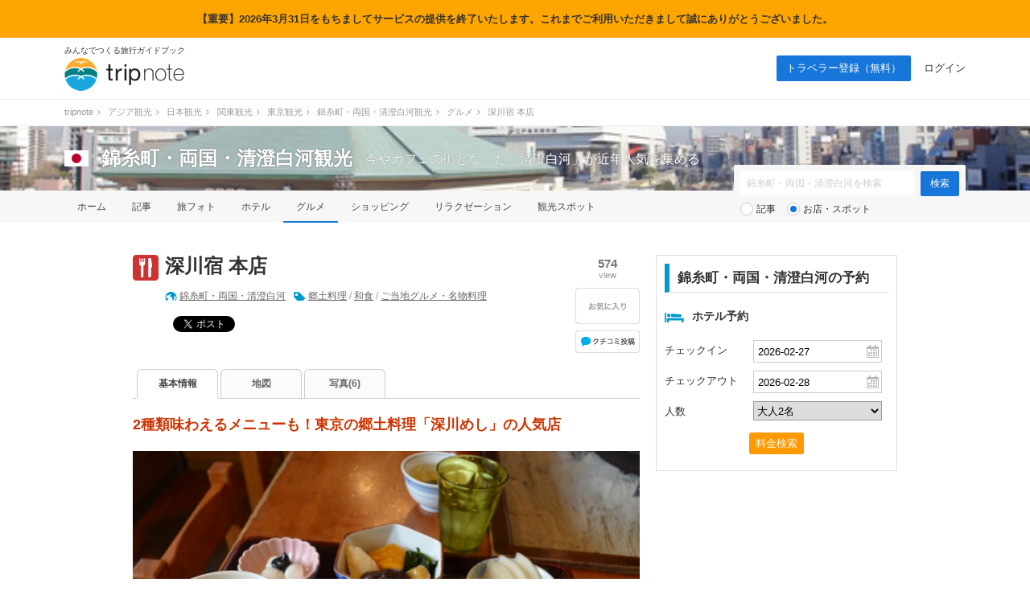

--- FILE ---
content_type: text/html; charset=UTF-8
request_url: https://tripnote.jp/kinshicho-ryogoku/restaurant-fukagawajuku
body_size: 11765
content:
<!DOCTYPE html>
<html lang="ja">
<head prefix="og: http://ogp.me/ns# fb: http://ogp.me/ns/fb# article: http://ogp.me/ns/article#">
<meta charset="utf-8">
<link rel="alternate" media="only screen and (max-width: 640px)" href="https://tripnote.jp/m/kinshicho-ryogoku/restaurant-fukagawajuku">
<title>深川宿 本店 ｜ 錦糸町・両国・清澄白河観光</title>
<link rel="canonical" href="https://tripnote.jp/kinshicho-ryogoku/restaurant-fukagawajuku">
<meta name="description" content="深川宿 本店は2種類味わえるメニューも！東京の郷土料理「深川めし」の人気店。絶品の深川めしを味わえるお店として評判の「深川宿」。深川めしには、あさりとネギを味噌で煮込み汁ごとご飯にかけたものと、あさりの炊き込みご飯の2種類あり、いずれも江戸時代、漁師の町として栄えた深川エリア...">
<meta name="keywords" content="深川宿 本店">
<meta name="viewport" content="width=1200px">
<meta property="og:title" content="深川宿 本店">
<meta property="og:description" content="深川宿 本店は2種類味わえるメニューも！東京の郷土料理「深川めし」の人気店。絶品の深川めしを味わえるお店として評判の「深川宿」。深川めしには、あさりとネギを味噌で煮込み汁ごとご飯にかけたものと、あさり...">
<meta property="og:type" content="article">
<meta property="og:url" content="https://tripnote.jp/kinshicho-ryogoku/restaurant-fukagawajuku">
<meta property="og:locale" content="ja_JP">
<meta property="og:site_name" content="トリップノート">
<meta property="fb:app_id" content="215454848650029">
<meta property="og:image" content="https://d340eiag32bpum.cloudfront.net/img/post/spot/689/68866-KGkRbgsXMcpsdrCQ053M_lrg_re.jpg">
<meta property="og:latitude"  content="35.6806805">
<meta property="og:longitude" content="139.8004892">
<meta name="twitter:card" content="photo">
<meta name="twitter:site" content="@tripnote">
<meta name="twitter:title" content="深川宿 本店">
<meta name="twitter:description" content="深川宿 本店は2種類味わえるメニューも！東京の郷土料理「深川めし」の人気店。絶品の深川めしを味わえるお店として評判の「深川宿」。深川めしには、あさりとネギを味噌で煮込み汁ごとご飯にかけたものと、あさり...">
<meta name="twitter:image" content="http://d340eiag32bpum.cloudfront.net/img/post/spot/689/68866-KGkRbgsXMcpsdrCQ053M_lrg_re.jpg">
<meta name="twitter:url" content="https://tripnote.jp/kinshicho-ryogoku/restaurant-fukagawajuku">
<!--[if lt IE 9]>
<script type="text/javascript" src="//s3-tripnote-jp.s3-ap-northeast-1.amazonaws.com/js/html5shiv.js"></script>
<script type="text/javascript" src="//ie7-js.googlecode.com/svn/version/2.1(beta4)/IE9.js"></script>
<![endif]-->
<link rel="stylesheet" href="//s3-tripnote-jp.s3-ap-northeast-1.amazonaws.com/css/common.css?t=2020120201">
<link rel="stylesheet" href="//s3-tripnote-jp.s3-ap-northeast-1.amazonaws.com/css/icon.css">
<link href="//netdna.bootstrapcdn.com/font-awesome/4.1.0/css/font-awesome.min.css" rel="stylesheet">
<script type="text/javascript" src="//s3-tripnote-jp.s3-ap-northeast-1.amazonaws.com/js/common.js"></script>
<script type="text/javascript" src="//ajax.googleapis.com/ajax/libs/jquery/1.10.2/jquery.min.js"></script>
<script type="text/javascript" src="//s3-tripnote-jp.s3-ap-northeast-1.amazonaws.com/js/common_for_jquery.js"></script>
<script type="text/javascript" src="//s3-tripnote-jp.s3-ap-northeast-1.amazonaws.com/js/imgix/imgix.min.js"></script>
<script>
imgix.config.host = 'tripnote.imgix.net';
imgix.config.useHttps = true;
</script>
<script type="text/javascript" src="//ajax.googleapis.com/ajax/libs/jqueryui/1.10.2/jquery-ui.min.js"></script><link rel="stylesheet" href="//ajax.googleapis.com/ajax/libs/jqueryui/1.10.2/themes/cupertino/jquery-ui.css">
<script type="text/javascript" src="//ajax.googleapis.com/ajax/libs/jqueryui/1/i18n/jquery.ui.datepicker-ja.min.js"></script>
<script type="text/javascript" src="//s3-tripnote-jp.s3-ap-northeast-1.amazonaws.com/js/jquery.datepicker/datepicker_config_for_hotel_search.js"></script>
<script type="text/javascript" src="//s3-tripnote-jp.s3-ap-northeast-1.amazonaws.com/js/jquery.datepicker/datepicker_config_for_jalan_and_booking_hotel_search.js"></script>
<link rel="stylesheet" href="//s3-tripnote-jp.s3-ap-northeast-1.amazonaws.com/js/jquery.datepicker/datepicker_config.css">
<link rel="shortcut icon" href="//d3js6t9w4ak4j.cloudfront.net/img/favicon.ico?v=2020031101"/><script type="text/javascript" src="//s3-tripnote-jp.s3-ap-northeast-1.amazonaws.com/js/jquery.blockUI/jquery.blockUI.js"></script>
<script type="text/javascript" src="//s3-tripnote-jp.s3-ap-northeast-1.amazonaws.com/js/jquery.stickyfill/stickyfill.min.js"></script>
<script type="application/javascript" src="//anymind360.com/js/8177/ats.js"></script><script>

(function(i,s,o,g,r,a,m){i['GoogleAnalyticsObject']=r;i[r]=i[r]||function(){
  (i[r].q=i[r].q||[]).push(arguments)},i[r].l=1*new Date();a=s.createElement(o),
  m=s.getElementsByTagName(o)[0];a.async=1;a.src=g;m.parentNode.insertBefore(a,m)
  })(window,document,'script','//www.google-analytics.com/analytics.js','ga');

  ga('create', 'UA-48895383-1', 'tripnote.jp');
  ga('require', 'displayfeatures');
  ga('require', 'linkid', 'linkid.js');
  ga('set', 'dimension1', 'Visitor');
  ga('set', 'dimension2', 'Spot');
  ga('set', 'dimension3', 'kinshicho-ryogoku');
  ga('set', 'dimension4', 'Pc');
  ga('set', 'dimension6', 'restaurant');
  ga('set', 'dimension7', '121934');
  ga('send', 'pageview');

</script>

<!-- Global site tag (gtag.js) - Google Analytics -->
<script async src="https://www.googletagmanager.com/gtag/js?id=G-2V5GTTT32E"></script>
<script>
  window.dataLayer = window.dataLayer || [];
  function gtag(){dataLayer.push(arguments);}
  gtag('js', new Date());

  // gtag('config', 'G-2V5GTTT32E');
  gtag('config', 'G-2V5GTTT32E', {"spot_type":"restaurant","spot_id":"121934","global_destination_type":"domestic","destination_path":"\/4746\/5476\/5031\/5119\/5139\/52086\/","user_type":"Visitor","page_type":"Spot","action_name":"Spot#index","destination":"kinshicho-ryogoku","device":"Pc"});
</script>

<!-- Google Tag Manager -->
<script>(function(w,d,s,l,i){w[l]=w[l]||[];w[l].push({'gtm.start':
new Date().getTime(),event:'gtm.js'});var f=d.getElementsByTagName(s)[0],
j=d.createElement(s),dl=l!='dataLayer'?'&l='+l:'';j.async=true;j.src=
'https://www.googletagmanager.com/gtm.js?id='+i+dl;f.parentNode.insertBefore(j,f);
})(window,document,'script','dataLayer','GTM-N6M48V6');</script>
<!-- End Google Tag Manager --><!-- auto_ad -->
<script async src="https://pagead2.googlesyndication.com/pagead/js/adsbygoogle.js?client=ca-pub-4562612099712165"
crossorigin="anonymous"></script>
<!-- index is enabled -->
    

    <!-- Offerwall -->
    <script async src="https://securepubads.g.doubleclick.net/tag/js/gpt.js"></script>
    <script>
      googletag.cmd.push(function() {
        window.googletag = window.googletag || {cmd: []};
        // googletag.pubads().setTargeting('page',"no");
        googletag.pubads().setTargeting('page',"no");
        googletag.pubads().setTargeting('fourm_ow',"no");
      });
    </script>
    
<script type="text/javascript">
  window._taboola = window._taboola || [];
  _taboola.push({article:'auto'});
  !function (e, f, u, i) {
    if (!document.getElementById(i)){
      e.async = 1;
      e.src = u;
      e.id = i;
      f.parentNode.insertBefore(e, f);
    }
  }(document.createElement('script'),
  document.getElementsByTagName('script')[0],
  '//cdn.taboola.com/libtrc/tripnotejapan/loader.js',
  'tb_loader_script');
  if(window.performance && typeof window.performance.mark == 'function')
    {window.performance.mark('tbl_ic');}
</script>
        <script async src="https://securepubads.g.doubleclick.net/tag/js/gpt.js"></script>
        <script>
          window.googletag = window.googletag || {cmd: []};
          googletag.cmd.push(function() {
            googletag.defineSlot('/83555300,21723986775/nomadic/tripnote/JP_TRN_pc_all_footeroverlay', [[728, 90], [970, 90], [1, 1]], 'JP_TRN_pc_all_footeroverlay').addService(googletag.pubads());
            googletag.pubads().enableSingleRequest();
            googletag.pubads().collapseEmptyDivs();
            googletag.enableServices();
          });
        </script></head>
<body class="guide-page spot-detail-page">
<div style="background-color:orange;width:100%;text-align:center;padding:15px;font-weight: bold">【重要】2026年3月31日をもちましてサービスの提供を終了いたします。これまでご利用いただきまして誠にありがとうございました。</div>
<!-- Google Tag Manager (noscript) -->
<noscript><iframe src="https://www.googletagmanager.com/ns.html?id=GTM-N6M48V6"
height="0" width="0" style="display:none;visibility:hidden"></iframe></noscript>
<!-- End Google Tag Manager (noscript) -->

<div id="fb-root"></div>
<script>(function(d, s, id) {
  var js, fjs = d.getElementsByTagName(s)[0];
  if (d.getElementById(id)) return;
  js = d.createElement(s); js.id = id;
  js.src = "//connect.facebook.net/ja_JP/sdk.js#xfbml=1&appId=215454848650029&version=v2.3";
  fjs.parentNode.insertBefore(js, fjs);
}(document, 'script', 'facebook-jssdk'));</script>

<div id="newwrapper"><header><div class="logo"><p class="copy">みんなでつくる旅行ガイドブック</p><p><a href="/"><img src="//d3js6t9w4ak4j.cloudfront.net/img/2/pc/logo_tripnote.png"  srcset="//d3js6t9w4ak4j.cloudfront.net/img/2/pc/logo_tripnote@2x.png 2x, //d3js6t9w4ak4j.cloudfront.net/img/2/pc/logo_tripnote.png 1x" width="150" height="41" alt="トリップノート"></a></p></div><nav><ul class="logout"><li class="signup"><a href="/signup">トラベラー登録（無料）</a></li><li><a href="/login">ログイン</a></li></ul></nav></header>

<div class="breadcrumbs"><ol itemscope itemtype="http://schema.org/BreadcrumbList"><li itemprop="itemListElement" itemscope itemtype="http://schema.org/ListItem"><a href="/" itemprop="item"><span itemprop="name">tripnote</span></a><i class="fa fa-angle-right fa-fw"></i><meta itemprop="position" content="1" /></li>
<li itemprop="itemListElement" itemscope itemtype="http://schema.org/ListItem"><a href="/asia" itemprop="item"><span itemprop="name">アジア観光</span></a><i class="fa fa-angle-right fa-fw"></i><meta itemprop="position" content="2" /></li>
<li itemprop="itemListElement" itemscope itemtype="http://schema.org/ListItem"><a href="/japan" itemprop="item"><span itemprop="name">日本観光</span></a><i class="fa fa-angle-right fa-fw"></i><meta itemprop="position" content="3" /></li>
<li itemprop="itemListElement" itemscope itemtype="http://schema.org/ListItem"><a href="/kanto" itemprop="item"><span itemprop="name">関東観光</span></a><i class="fa fa-angle-right fa-fw"></i><meta itemprop="position" content="4" /></li>
<li itemprop="itemListElement" itemscope itemtype="http://schema.org/ListItem"><a href="/tokyo" itemprop="item"><span itemprop="name">東京観光</span></a><i class="fa fa-angle-right fa-fw"></i><meta itemprop="position" content="5" /></li>
<li itemprop="itemListElement" itemscope itemtype="http://schema.org/ListItem"><a href="/kinshicho-ryogoku" itemprop="item"><span itemprop="name">錦糸町・両国・清澄白河観光</span></a><i class="fa fa-angle-right fa-fw"></i><meta itemprop="position" content="6" /></li>
<li itemprop="itemListElement" itemscope itemtype="http://schema.org/ListItem"><a href="/kinshicho-ryogoku/restaurant" itemprop="item"><span itemprop="name">グルメ</span></a><i class="fa fa-angle-right fa-fw"></i><meta itemprop="position" content="7" /></li>
<li itemprop="itemListElement" itemscope itemtype="http://schema.org/ListItem"><span itemprop="name">深川宿 本店</span><meta itemprop="position" content="8" /></li>
</ol>
</div>

<section class="head_nav mb40"><div class="cover_alpha"><img src="//d3js6t9w4ak4j.cloudfront.net/img/destination/cover/destination-cover-630x160-kinshicho-ryogoku.jpg"  class="cover" alt="錦糸町・両国・清澄白河"></div><div class="container"><div class="headline"><a href="/japan"><img src="//d3js6t9w4ak4j.cloudfront.net/img/destination/area/japan.png"  width="30" height="20" alt=""></a><dl><dt><a href="/kinshicho-ryogoku">錦糸町・両国・清澄白河観光</a></dt><dd>今やカフェの街となった「清澄白河」が近年人気を集める</dd></dl></div></div><nav><ul class="container"><li><a href="/kinshicho-ryogoku">ホーム</a></li><li><a href="/kinshicho-ryogoku/article">記事</a></li><li><a href="/kinshicho-ryogoku/photo">旅フォト</a></li><li><a href="/kinshicho-ryogoku/hotel">ホテル</a></li><li class="selected"><a href="/kinshicho-ryogoku/restaurant">グルメ</a></li><li><a href="/kinshicho-ryogoku/shopping">ショッピング</a></li><li><a href="/kinshicho-ryogoku/relaxation">リラクゼーション</a></li><li><a href="/kinshicho-ryogoku/place">観光スポット</a></li></ul></nav><div class="container"><div class="form"><form action="/kinshicho-ryogoku/search" class="search" id="ParamSearchForm" method="get" accept-charset="utf-8">
<input name="q" placeholder="錦糸町・両国・清澄白河を検索" type="text" value="" id="ParamQ"><input  class="search-button" type="submit" value="検索">
<div class="search-line"></div><div class="search-radio"><input type="radio" name="destination_search_target_content" id="ParamDestinationSearchTargetContentArticle" value="article" /><label for="ParamDestinationSearchTargetContentArticle">記事</label>&nbsp;&nbsp;&nbsp;<input type="radio" name="destination_search_target_content" id="ParamDestinationSearchTargetContentSpot" value="spot" checked="checked" /><label for="ParamDestinationSearchTargetContentSpot">お店・スポット</label></div></form>
</div></div></section></div><main><div id="main" class="clearfix">			
<div id="main-l"><div class="spot-name clearfix"><div class="icon icon-restaurant32"></div><div class="spot-name-l"><h1>深川宿 本店</h1><div class="destination-keyword"><div class="destination"><a href="/kinshicho-ryogoku">錦糸町・両国・清澄白河</a></div><div class="keyword"><a href="/kinshicho-ryogoku/spot?c=%E9%83%B7%E5%9C%9F%E6%96%99%E7%90%86">郷土料理</a>&nbsp;/&nbsp;<a href="/kinshicho-ryogoku/spot?c=%E5%92%8C%E9%A3%9F">和食</a>&nbsp;/&nbsp;<a href="/kinshicho-ryogoku/spot?c=%E3%81%94%E5%BD%93%E5%9C%B0%E3%82%B0%E3%83%AB%E3%83%A1%E3%83%BB%E5%90%8D%E7%89%A9%E6%96%99%E7%90%86">ご当地グルメ・名物料理</a></div></div><div class="social"><div class="social-facebook"><div class="fb-share-button" data-href="https://tripnote.jp/kinshicho-ryogoku/restaurant-fukagawajuku" data-layout="button_count"></div>

</div><div class="social-twitter"><a href="https://twitter.com/share" class="twitter-share-button" data-via="tripnote" data-related="tripnote" data-lang="ja" data-url="https://tripnote.jp/kinshicho-ryogoku/restaurant-fukagawajuku" data-text="深川宿 本店">ツイート</a>
<script>!function(d,s,id){var js,fjs=d.getElementsByTagName(s)[0],p=/^http:/.test(d.location)?'http':'https';if(!d.getElementById(id)){js=d.createElement(s);js.id=id;js.src=p+'://platform.twitter.com/widgets.js';fjs.parentNode.insertBefore(js,fjs);}}(document, 'script', 'twitter-wjs');</script></div><div class="social-google"><div class="g-plusone" data-size="medium" data-href="https://tripnote.jp/kinshicho-ryogoku/restaurant-fukagawajuku" data-annotation="bubble"></div></div><div class="social-hatena"><a href="https://b.hatena.ne.jp/entry/https://tripnote.jp/kinshicho-ryogoku/restaurant-fukagawajuku" class="hatena-bookmark-button" data-hatena-bookmark-title="深川宿 本店" data-hatena-bookmark-layout="simple-balloon" title="このエントリーをはてなブックマークに追加"><img src="//b.st-hatena.com/images/entry-button/button-only@2x.png" alt="このエントリーをはてなブックマークに追加" width="20" height="20" style="border: none;" /></a><script type="text/javascript" src="https://b.st-hatena.com/js/bookmark_button.js" charset="utf-8" async="async"></script></div><br clear="all"></div></div><div class="spot-name-r"><div class="view"><p class="number">574</p><span>view</span></div>

<div id="spot_bookmark_space_121934"><a href="/bookmark/announcement"><img src="//d3js6t9w4ak4j.cloudfront.net/img/common/btn_favorite_spot_l.png"  alt=""></a></div>

<div class="kuchikomi-post"><a href="/kinshicho-ryogoku/restaurant-fukagawajuku/review/post"></a></div></div></div>
<nav class="tab"><ul class="clearfix link-noline"><li class="active"><h2><a href="/kinshicho-ryogoku/restaurant-fukagawajuku">基本情報</a></h2></li><li><a href="/kinshicho-ryogoku/restaurant-fukagawajuku/map">地図</a></li><li><a href="/kinshicho-ryogoku/restaurant-fukagawajuku/photo">写真(6)</a></li></ul></nav><div class="spot-summary"><h3>2種類味わえるメニューも！東京の郷土料理「深川めし」の人気店</h3><div class="photo"><a href="/kinshicho-ryogoku/restaurant-fukagawajuku/photo/68866"><img src="//d340eiag32bpum.cloudfront.net/img/post/spot/689/68866-KGkRbgsXMcpsdrCQ053M_lrg_re.jpg"  style="width:630px;height:472px;object-fit: cover;" align="absmiddle" alt="深川宿 本店"></a><span>出典：<a href="https://gauchan.xyz/2021/08/13/gohantabe80-tokyo-fukagawajuku-honten/" target="_blank" rel="nofollow">gauchan.xyz</a></span></div><p>絶品の深川めしを味わえるお店として評判の「深川宿」。深川めしには、あさりとネギを味噌で煮込み汁ごとご飯にかけたものと、あさりの炊き込みご飯の2種類あり、いずれも江戸時代、漁師の町として栄えた深川エリアで日常的に食べられていたグルメです。<br />
<br />
深川宿でも2種の深川めしを提供しており、少しずつ食べられるセットメニューも用意しています。ぶっかけタイプの深川めしは、あさりのダシが効いた味噌味ベースの熱々の汁がご飯にたっぷりとかけられており、これぞ漁師飯という雰囲気。一方で炊き込みご飯の方は醤油風味の優しい味付けで、トッピングの海苔が良いアクセントになっています。</p></div><div class="articlelist_spot"><h3 class="index2">このスポットが紹介されている記事</h3><div class="article-list2 clearfix"><p class="photo"><a href="/tokyo/tokyo-limited-gourmet"><img src="//d340eiag32bpum.cloudfront.net/img/post/article/2836/283528-3fYggGNmQdT4tbAQgmsW_sml_re.jpg"  style="width:174px; aspect-ratio: 1.333333333;" align="absmiddle" alt="" class=""></a></p><div class="textbox"><h4><a href="/tokyo/tokyo-limited-gourmet">東京でしか食べられない！おすすめグルメ14選</a></h4><div class="text_btm"><p class="summary">野菜かき揚げを挟んだ天麩羅バーガーに、朝のオープン時しか食べられないうさパン...</p><p class="data">2024年6月27日｜10,465&nbsp;view｜トリップノート編集部</p></div></div></div>
<div class="article-list2 clearfix"><p class="photo"><a href="/tokyo/edo-style-atmosphere-spots"><img src="//d340eiag32bpum.cloudfront.net/img/post/article/2509/250856-Azp2p2MrDCy54wHJAdYW_sml_re.jpg"  style="width:174px; aspect-ratio: 1.333333333;" align="absmiddle" alt="" class=""></a></p><div class="textbox"><h4><a href="/tokyo/edo-style-atmosphere-spots">江戸情緒を感じられる東京おすすめ観光・グルメスポット10選！</a></h4><div class="text_btm"><p class="summary">江戸時代から続く参道「仲見世通り」や、江戸時代にタイムスリップ気分で楽しめる...</p><p class="data">2022年11月28日｜7,669&nbsp;view｜トリップノート編集部</p></div></div></div>
<div class="article-list2 clearfix"><p class="photo"><a href="/tokyo/tokyo-cuisine-osusume"><img src="//d340eiag32bpum.cloudfront.net/img/post/article/2361/236008-2Q3SskfJtrBRbdrMEwhS_sml_re.jpg"  style="width:174px; aspect-ratio: 1.333333333;" align="absmiddle" alt="" class=""></a></p><div class="textbox"><h4><a href="/tokyo/tokyo-cuisine-osusume">【東京】郷土料理のおすすめ20選！東京名物の食べ物特集</a></h4><div class="text_btm"><p class="summary">東京に伝わる郷土料理をくわしく解説！東京へ旅行に行ったら一度は食べてみたい、...</p><p class="data">2022年2月21日｜15,850&nbsp;view｜トリップノート編集部</p></div></div></div>
<div class="article-list2 clearfix"><p class="photo"><a href="/japan/gotouchi-gourmet"><img src="//d340eiag32bpum.cloudfront.net/img/post/article/2006/200599-BWHaq7CtR52NEmZQuMH2_sml_re.jpg"  style="width:174px; aspect-ratio: 1.333333333;" align="absmiddle" alt="" class=""></a></p><div class="textbox"><h4><a href="/japan/gotouchi-gourmet">全国の人気ご当地グルメ47選！お取り寄せもできる都道府県別の名物グルメ特集</a></h4><div class="text_btm"><p class="summary">旅行の楽しみの一つ「ご当地グルメ」。この記事では全国47都道府県ごとに、人気...</p><p class="data">2020年10月27日｜443,441&nbsp;view｜トリップノート編集部</p></div></div></div>
</div><h3 class="index2">深川宿 本店の写真</h3><ul class="top-photo-list clearfix"><li><a href="/kinshicho-ryogoku/restaurant-fukagawajuku/photo/68870"><img src="//d340eiag32bpum.cloudfront.net/img/post/spot/689/68870-YypeJKtM3EPtCBaQF9gV_sml_sq.jpg"  style="width:120px;height:120px;" align="absmiddle" alt="深川宿 本店"></a><p>画像：がぅちゃんのブログ</p></li><li><a href="/kinshicho-ryogoku/restaurant-fukagawajuku/photo/68869"><img src="//d340eiag32bpum.cloudfront.net/img/post/spot/689/68869-EynvrNuHkT6YcntRQFfG_sml_sq.jpg"  style="width:120px;height:120px;" align="absmiddle" alt="深川宿 本店"></a><p>画像：がぅちゃんのブログ</p></li><li><a href="/kinshicho-ryogoku/restaurant-fukagawajuku/photo/68868"><img src="//d340eiag32bpum.cloudfront.net/img/post/spot/689/68868-3p5LKEeJSVJAvPhsFyHu_sml_sq.jpg"  style="width:120px;height:120px;" align="absmiddle" alt="深川宿 本店"></a><p>画像：がぅちゃんのブログ</p></li><li><a href="/kinshicho-ryogoku/restaurant-fukagawajuku/photo/68867"><img src="//d340eiag32bpum.cloudfront.net/img/post/spot/689/68867-uv23W6TGsYeBVqC9rqsc_sml_sq.jpg"  style="width:120px;height:120px;" align="absmiddle" alt="深川宿 本店"></a><p>画像：がぅちゃんのブログ</p></li><li><a href="/kinshicho-ryogoku/restaurant-fukagawajuku/photo/68866"><img src="//d340eiag32bpum.cloudfront.net/img/post/spot/689/68866-KGkRbgsXMcpsdrCQ053M_sml_sq.jpg"  style="width:120px;height:120px;" align="absmiddle" alt="深川宿 本店"></a><p>画像：がぅちゃんのブログ</p></li><li><a href="/kinshicho-ryogoku/restaurant-fukagawajuku/photo/62222"><img src="//d340eiag32bpum.cloudfront.net/img/post/spot/623/62222-T3JWvFS4UFJ7thQeur4C_sml_sq.jpg"  style="width:120px;height:120px;" align="absmiddle" alt="深川宿 本店"></a></li></ul>
<div style="text-align:center; margin: 32px 0px 32px;"><div style="width:300px; height:250px; margin-right:30px; float:left;"><script async src="https://pagead2.googlesyndication.com/pagead/js/adsbygoogle.js?client=ca-pub-4562612099712165"
     crossorigin="anonymous"></script>
<!-- tripnote_pc_spot_detail_above_basicinfo_left_300x250 -->
<ins class="adsbygoogle"
     style="display:block"
     data-ad-client="ca-pub-4562612099712165"
     data-ad-slot="3255490633"
     data-ad-format="auto"></ins>
<script>
     (adsbygoogle = window.adsbygoogle || []).push({});
</script></div><div style="width:300px; height:250px; float:left;"><script async src="https://pagead2.googlesyndication.com/pagead/js/adsbygoogle.js?client=ca-pub-4562612099712165"
     crossorigin="anonymous"></script>
<!-- tripnote_pc_spot_detail_above_basicinfo_right_300x250 -->
<ins class="adsbygoogle"
     style="display:block"
     data-ad-client="ca-pub-4562612099712165"
     data-ad-slot="2980158467"
     data-ad-format="auto"></ins>
<script>
     (adsbygoogle = window.adsbygoogle || []).push({});
</script></div><div style="clear:both;"></div></div><h3 class="index2">深川宿 本店の基本情報</h3><ul class="spot-info"><li class="clearfix"><div class="left">アクセス</div><div class="right"></div></li><li class="clearfix"><div class="left">住所</div><div class="right">東京都江東区三好1丁目6−7 [<a href="/kinshicho-ryogoku/restaurant-fukagawajuku/map">地図</a>]</div></li><li class="clearfix"><div class="left">電話番号</div><div class="right"></div></li><li class="clearfix"><div class="left">WEB</div><div class="right url"><a href="http://www.fukagawajuku.com/" target="_blank" rel="nofollow">http://www.fukagawajuku.com/</a></div></li><li class="clearfix"><div class="left">営業時間</div><div class="right"></div></li><li class="clearfix"><div class="left">定休日</div><div class="right"></div></li><li class="clearfix"><div class="left">料金</div><div class="right"></div></li><li class="clearfix"><div class="left">予約</div><div class="right url"></div></li><li class="clearfix"><div class="left">予約サイト</div><div class="right"><p class="general-button-gray"><a href="https://www.hotpepper.jp/CSP/pml010/?SW=%E9%8C%A6%E7%B3%B8%E7%94%BA%E3%83%BB%E4%B8%A1%E5%9B%BD%E3%83%BB%E6%B8%85%E6%BE%84%E7%99%BD%E6%B2%B3%20%E6%B7%B1%E5%B7%9D%E5%AE%BF%E6%9C%AC%E5%BA%97&amp;A=1&amp;SPF=1&amp;sf=1&amp;NR=1" onclick="ga('send', 'event', 'Affiliate/Spot/Restaurant', 'hotpepper', '深川宿 本店');" style="display: block; font-size: 16px; text-decoration: none; color: #333; text-align: center; vertical-align: middle;"><span style="color:#e73820;font-weight:bold;">ホットペッパー</span></a></p><p class="general-button-gray"><a href="https://r.gnavi.co.jp/area/jp/rs/?fwr=%E6%B7%B1%E5%B7%9D%E5%AE%BF%E6%9C%AC%E5%BA%97&amp;fwp=%E9%8C%A6%E7%B3%B8%E7%94%BA%E3%83%BB%E4%B8%A1%E5%9B%BD%E3%83%BB%E6%B8%85%E6%BE%84%E7%99%BD%E6%B2%B3" onclick="ga('send', 'event', 'Affiliate/Spot/Restaurant', 'gnavi', '深川宿 本店');" style="display: block; font-size: 16px; text-decoration: none; color: #333; text-align: center; vertical-align: middle;"><span style="color:#333;font-weight:bold;">ぐるなび</span></a></p><p class="general-button-gray"><a href="https://s.tabelog.com/rstLst/?utf8=%E2%9C%93&amp;lat=35.6806805&amp;lon=139.8004892&amp;sk=%E6%B7%B1%E5%B7%9D%E5%AE%BF%E6%9C%AC%E5%BA%97&amp;sw=%E6%B7%B1%E5%B7%9D%E5%AE%BF%E6%9C%AC%E5%BA%97" onclick="ga('send', 'event', 'Affiliate/Spot/Restaurant', 'tabelog', '深川宿 本店');" style="display: block; font-size: 16px; text-decoration: none; color: #333; text-align: center; vertical-align: middle;"><span style="color:#ffaa00;font-weight:bold;">食べログ</span></a></p></div></li><li class="clearfix"><div class="left">キーワード</div><div class="right"><a href="/kinshicho-ryogoku/spot?q=%E6%B7%B1%E5%B7%9D%E3%82%81%E3%81%97" rel="nofollow">深川めし</a>、<a href="/kinshicho-ryogoku/spot?q=%E3%81%82%E3%81%95%E3%82%8A" rel="nofollow">あさり</a>、<a href="/kinshicho-ryogoku/spot?q=%E3%83%8D%E3%82%AE" rel="nofollow">ネギ</a>、<a href="/kinshicho-ryogoku/spot?q=%E6%B1%9F%E6%88%B8%E6%99%82%E4%BB%A3" rel="nofollow">江戸時代</a>、<a href="/kinshicho-ryogoku/spot?q=%E6%BC%81%E5%B8%AB%E3%81%AE%E7%94%BA" rel="nofollow">漁師の町</a>、<a href="/kinshicho-ryogoku/spot?q=%E3%81%B6%E3%81%A3%E3%81%8B%E3%81%91%E3%82%BF%E3%82%A4%E3%83%97" rel="nofollow">ぶっかけタイプ</a>、<a href="/kinshicho-ryogoku/spot?q=%E7%82%8A%E3%81%8D%E8%BE%BC%E3%81%BF%E3%81%94%E9%A3%AF" rel="nofollow">炊き込みご飯</a>、<a href="/kinshicho-ryogoku/spot?q=%E9%86%A4%E6%B2%B9%E9%A2%A8%E5%91%B3" rel="nofollow">醤油風味</a>、<a href="/kinshicho-ryogoku/spot?q=%E6%B5%B7%E8%8B%94" rel="nofollow">海苔</a>、<a href="/kinshicho-ryogoku/spot?q=%E3%82%BB%E3%83%83%E3%83%88%E3%83%A1%E3%83%8B%E3%83%A5%E3%83%BC" rel="nofollow">セットメニュー</a></div></li><li class="clearfix"><div class="left">備考</div><div class="right url"></div></li></ul><div id="attention">※このスポット情報は2020年10月27日に登録（2021年9月10日に一部変更）した時点の情報です。<br>　内容については、ご自身の責任のもと安全性・有用性を考慮してご利用いただくようお願い致します。</div><h3 class="index2">あなたにオススメの記事</h3><div id="taboola-alternating-thumbnails-a"></div>
<script type="text/javascript">
window._taboola = window._taboola || [];
_taboola.push({
mode: 'alternating-thumbnails-a',
    container: 'taboola-alternating-thumbnails-a',
    placement: 'Below Article Thumbnails',
    target_type: 'mix'
});
</script>
<div id="taboola-video"></div>
<script type="text/javascript">
  window._taboola = window._taboola || [];
  _taboola.push({
    mode: 'rbox-only-video',
    placement: 'Stand Alone Video',
    container: 'taboola-video'
  });
</script>
</div><div id="main-r"><script type="text/javascript">
//<![CDATA[
$(document).ready(function(){
  $('#search').click(function(){
    // 日付が空
    if( $('#HotelPriceSearchCheckIn').val() == '' || $('#HotelPriceSearchCheckOut').val() == '' ){
      // 日付の形式が不正のとき
      alert('チェックイン日とチェックアウト日の両方を選沢してください。');
      stopSearch = true;
      return false;
    }

    // 人数が空
    if( $('#HotelPriceSearchAdult').val() == '' ){
      // 日付の形式が不正のとき
      alert('人数を選沢してください。');
      stopSearch = true;
      return false;
    }

    // 日付エラーチェック
    if( !isValidDate($('#HotelPriceSearchCheckIn').val()) ){
      // 日付の形式が不正のとき
      alert('チェックイン日として選沢した日付は存在しません。');
      stopSearch = true;
      return false;
    }
    if( !isValidDate($('#HotelPriceSearchCheckOut').val()) ){
      // 日付の形式が不正のとき
      alert('チェックアウト日として選沢した日付は存在しません。');
      stopSearch = true;
      return false;
    }

    // チェックインとチェックアウトの日付の順番チェック
    checkin = new Date($('#HotelPriceSearchCheckIn').val());
    checkout = new Date($('#HotelPriceSearchCheckOut').val());
    if(checkin.getTime() >= checkout.getTime()){
      alert('チェックアウト日はチェックイン日の翌日以降の日付を選沢してください。');
      stopSearch = true;
      return false;
    }

    localStorage.setItem('search_condition_check_in', $('#HotelPriceSearchCheckIn').val());
    localStorage.setItem('search_condition_check_out', $('#HotelPriceSearchCheckOut').val());
    localStorage.setItem('search_condition_adult', $('#HotelPriceSearchAdult').val());
    localStorage.setItem('auto_search', true);
  });
  
  var check_in = localStorage.getItem("search_condition_check_in");
  var check_out = localStorage.getItem("search_condition_check_out");
  var adult = localStorage.getItem("search_condition_adult");
  if(check_in && check_out && adult){
    // すでに保存されているとき
    $("#HotelPriceSearchCheckIn").val(check_in);
    $("#HotelPriceSearchCheckOut").val(check_out);
    $("#HotelPriceSearchAdult").val(adult);
  }else{
    // 検索条件が保存されていないときは，ci: 30日後, co: 31日後，大人2名とする
    var base = new Date();
    var default_checkin = new Date(base.getTime()+(30*24*60*60*1000));
    var default_checkin_string = default_checkin.getFullYear() + "-" + toDoubleDigits(default_checkin.getMonth() + 1) + "-" + toDoubleDigits(default_checkin.getDate());
    
    var default_checkout = new Date(base.getTime()+(31*24*60*60*1000));
    var default_checkout_string = default_checkout.getFullYear() + "-" + toDoubleDigits(default_checkout.getMonth() + 1) + "-" + toDoubleDigits(default_checkout.getDate());
    
    // デフォルト値設定
    $("#HotelPriceSearchCheckIn").val(default_checkin_string);
    $("#HotelPriceSearchCheckOut").val(default_checkout_string);
    $("#HotelPriceSearchAdult").val(2);
  }
})
//]]>
</script><div class="reservation mb32"><div class="index">錦糸町・両国・清澄白河の予約</div><div class="clearfix"><div class="icon icon-hotel-blue24" style="margin-top:5px;"></div>ホテル予約</div><form action="/kinshicho-ryogoku/hotel/search" id="HotelPriceSearch" method="get" accept-charset="utf-8">
<dl><dt>チェックイン</dt><dd><input name="check_in" placeholder="チェックイン日" class="calendar" onkeydown="return false;" type="text" id="HotelPriceSearchCheckIn">
</dd><dt>チェックアウト</dt><dd><input name="check_out" placeholder="チェックアウト日" class="calendar" onkeydown="return false;" type="text" id="HotelPriceSearchCheckOut">
</dd><dt>人数</dt><dd><select name="adult" id="HotelPriceSearchAdult">
<option value="">大人の人数</option>
<option value="1">大人1名</option>
<option value="2" selected="selected">大人2名</option>
<option value="3">大人3名</option>
<option value="4">大人4名</option>
<option value="5">大人5名</option>
</select></dd></dl><div class="button"><div class="submit"><input  id="search" type="submit" value="料金検索"></div></div></form>
</div>
<div style="text-align: center; margin: 0 auto 30px;"><script async src="//pagead2.googlesyndication.com/pagead/js/adsbygoogle.js"></script>
<!-- tripnote_pc_spot_detail_side_300x250 -->
<ins class="adsbygoogle"
     style="display:inline-block;width:300px;height:250px"
     data-ad-client="ca-pub-4562612099712165"
     data-ad-slot="7138895324"></ins>
<script>
(adsbygoogle = window.adsbygoogle || []).push({});
</script></div><h2 class="index">編集部おすすめ記事</h2><ul class="article-list mb32"><li class="clearfix"><div class="article-list-l"><a href="/tokyo/joshitabi-osusume-spot-tokyo"><img src="//d340eiag32bpum.cloudfront.net/img/post/article/2795/279405-V6FhTJuGE3vZ9DsMgE6P_sml_re.jpg"  style="width:60px; aspect-ratio: 1.333333333;" align="absmiddle" alt="" class=""></a></div><div class="article-list-r"><a href="/tokyo/joshitabi-osusume-spot-tokyo">東京女子旅のおすすめ観光スポット22選！最新の話題スポットやおしゃれスポットまとめ</a></div></li><li class="clearfix"><div class="article-list-l"><a href="/tokyo/osusume-omiyage-tokyo-by-travel-writer"><img src="//d340eiag32bpum.cloudfront.net/img/post/article/1211/121085-K3Gy3mLLUhghn5T92WTP_sml_re.jpg"  style="width:60px; aspect-ratio: 1.333333333;" align="absmiddle" alt="" class=""></a></div><div class="article-list-r"><a href="/tokyo/osusume-omiyage-tokyo-by-travel-writer">東京で買うべきお土産22選！旅ツウのトラベルライターがおすすめ</a></div></li><li class="clearfix"><div class="article-list-l"><a href="/tokyo/teiban-spot-tokyo"><img src="//d340eiag32bpum.cloudfront.net/img/post/article/2435/243485-GFqGckvb0NzEbn5FvYyM_sml_re.jpg"  style="width:60px; aspect-ratio: 1.333333333;" align="absmiddle" alt="" class=""></a></div><div class="article-list-r"><a href="/tokyo/teiban-spot-tokyo">東京の人気観光スポットTOP29！旅行好きが行っている観光地ランキング</a></div></li><li class="clearfix"><div class="article-list-l"><a href="/tokyo/osusume-jinja"><img src="//d340eiag32bpum.cloudfront.net/img/post/article/1242/124121-mtqehh1cGK7E0gFakKqZ_sml_re.jpg"  style="width:60px; aspect-ratio: 1.333333333;" align="absmiddle" alt="" class=""></a></div><div class="article-list-r"><a href="/tokyo/osusume-jinja">東京のおすすめ神社・パワースポット39選！御朱印情報も</a></div></li><li class="clearfix"><div class="article-list-l"><a href="/tokyo/tokyo-date-osusume-spot"><img src="//d340eiag32bpum.cloudfront.net/img/post/article/2369/236889-RhB6WQC2sfgHQaM2hJmc_sml_re.jpg"  style="width:60px; aspect-ratio: 1.333333333;" align="absmiddle" alt="" class=""></a></div><div class="article-list-r"><a href="/tokyo/tokyo-date-osusume-spot">【東京】カップル旅行で行きたいおすすめデートスポット45選！</a></div></li><li class="clearfix"><div class="article-list-l"><a href="/kanto/jyoshitabi-osusume-tokyo-yokohama"><img src="//d340eiag32bpum.cloudfront.net/img/post/article/875/87498-T5Uv4CSZ5ekZawCn0QSC_sml_re.jpg"  style="width:60px; aspect-ratio: 1.333333333;" align="absmiddle" alt="" class=""></a></div><div class="article-list-r"><a href="/kanto/jyoshitabi-osusume-tokyo-yokohama">【東京＆神奈川】女子旅のおすすめ観光スポット22選！旅ツウのトラベルライターが厳選</a></div></li><li class="clearfix"><div class="article-list-l"><a href="/tokyo/osusume-art-museum"><img src="//d340eiag32bpum.cloudfront.net/img/post/article/2733/273258-PJzZ6uw7G5hK5rMVPu1A_sml_re.jpg"  style="width:60px; aspect-ratio: 1.333333333;" align="absmiddle" alt="" class=""></a></div><div class="article-list-r"><a href="/tokyo/osusume-art-museum">建物や絶景も見どころ！東京のおすすめ美術館11選</a></div></li><li class="clearfix"><div class="article-list-l"><a href="/kanto/osusume-aqua-museum"><img src="//d340eiag32bpum.cloudfront.net/img/post/article/2429/242864-Gf5cmpkwRhX7VTrbpR3Q_sml_re.jpg"  style="width:60px; aspect-ratio: 1.333333333;" align="absmiddle" alt="" class=""></a></div><div class="article-list-r"><a href="/kanto/osusume-aqua-museum">関東の人気水族館TOP19！みんなが行っている水族館ランキング</a></div></li><li class="clearfix"><div class="article-list-l"><a href="/tokyo/osusume-museum-tokyo"><img src="//d340eiag32bpum.cloudfront.net/img/post/article/1255/125474-J9He3wzCNL7JmqCEBJqC_sml_re.jpg"  style="width:60px; aspect-ratio: 1.333333333;" align="absmiddle" alt="" class=""></a></div><div class="article-list-r"><a href="/tokyo/osusume-museum-tokyo">東京のおすすめ博物館30選！無料デー＆割引クーポン情報も</a></div></li><li class="clearfix"><div class="article-list-l"><a href="/tokyo/osusume-library-tokyo"><img src="//d340eiag32bpum.cloudfront.net/img/post/article/2831/283049-6bdww2HPmfwX5ZkMav4y_sml_re.jpg"  style="width:60px; aspect-ratio: 1.333333333;" align="absmiddle" alt="" class=""></a></div><div class="article-list-r"><a href="/tokyo/osusume-library-tokyo">【東京都内】建物がおしゃれなおすすめ図書館11選！</a></div></li></ul>
<div style="text-align: center; margin: 0 auto 30px;"><script async src="//pagead2.googlesyndication.com/pagead/js/adsbygoogle.js"></script>
<!-- tripnote_pc_spot_detail_side2_300x250 -->
<ins class="adsbygoogle"
     style="display:inline-block;width:300px;height:250px"
     data-ad-client="ca-pub-4562612099712165"
     data-ad-slot="8033099897"></ins>
<script>
(adsbygoogle = window.adsbygoogle || []).push({});
</script></div>


</div>
</div><div style="width: 930px; margin: 0 auto"><div style="width: 630px; margin-top: 48px;"><div style="width: 300px; margin: 0 auto"><div class="gliaplayer-container"
    data-slot="nomadic_tripnote_desktop">
</div>
<script src="https://player.gliacloud.com/player/nomadic_tripnote_desktop" async>
</script></div></div></div></main><div id="button-go-top"><a href="#pt" onclick="javascript:return false;"><div class="icon"><img src="//d3js6t9w4ak4j.cloudfront.net/img/button-go-top.png"></div></a></div><div style="width:970px; height:90px; margin:20px auto 30px;"><script async src="//pagead2.googlesyndication.com/pagead/js/adsbygoogle.js"></script>
<!-- tripnote_pc_footer_970x90 -->
<ins class="adsbygoogle"
     style="display:inline-block;width:970px;height:90px"
     data-ad-client="ca-pub-4562612099712165"
     data-ad-slot="9169477503"></ins>
<script>
(adsbygoogle = window.adsbygoogle || []).push({});
</script></div><div id="newwrapper"><div class="breadcrumbs"><ol><li><a href="/">tripnote</a><i class="fa fa-angle-right fa-fw"></i></li><li><a href="/asia">アジア観光</a><i class="fa fa-angle-right fa-fw"></i></li><li><a href="/japan">日本観光</a><i class="fa fa-angle-right fa-fw"></i></li><li><a href="/kanto">関東観光</a><i class="fa fa-angle-right fa-fw"></i></li><li><a href="/tokyo">東京観光</a><i class="fa fa-angle-right fa-fw"></i></li><li><a href="/kinshicho-ryogoku">錦糸町・両国・清澄白河観光</a><i class="fa fa-angle-right fa-fw"></i></li><li><a href="/kinshicho-ryogoku/restaurant">グルメ</a><i class="fa fa-angle-right fa-fw"></i></li><li>深川宿 本店</li></ol></div><div class="pr_txt"><p><a href="/minna/interview/003">【トラベルライターインタビューVol.3】一人旅を応援する記事を多数執筆！Emmyさんならではの人気記事執筆のコツやその原動力に迫ります</a></p></div><footer><div class="container wrapper"><div class="left"><a href="/"><img src="//d3js6t9w4ak4j.cloudfront.net/img/2/pc/logo_tripnote.png" srcset="//d3js6t9w4ak4j.cloudfront.net/img/2/pc/logo_tripnote@2x.png 2x, //d3js6t9w4ak4j.cloudfront.net/img/2/pc/logo_tripnote.png 1x" alt="トリップノート" width="125" height="34" class="mb16"></a><p class="copy mb24">みんなでつくる旅行ガイドブック</p><ul><li><a href="https://www.facebook.com/tripnote.jp" target="_blank"><img src="//d3js6t9w4ak4j.cloudfront.net/img/2/pc/btn_facebook.png" srcset="//d3js6t9w4ak4j.cloudfront.net/img/2/pc/btn_facebook@2x.png 2x, //d3js6t9w4ak4j.cloudfront.net/img/2/pc/btn_facebook.png 1x" alt="Facebook"></a></li><li><a href="https://twitter.com/tripnote" target="_blank"><img src="//d3js6t9w4ak4j.cloudfront.net/img/2/pc/btn_twitter.png" srcset="//d3js6t9w4ak4j.cloudfront.net/img/2/pc/btn_twitter@2x.png 2x, //d3js6t9w4ak4j.cloudfront.net/img/2/pc/btn_twitter.png 1x" alt="Twitter"></a></li><li><a href="https://www.instagram.com/tripnote.jp/" target="_blank"><img src="//d3js6t9w4ak4j.cloudfront.net/img/2/pc/btn_instagram.png" srcset="//d3js6t9w4ak4j.cloudfront.net/img/2/pc/btn_instagram@2x.png 2x, //d3js6t9w4ak4j.cloudfront.net/img/2/pc/btn_instagram.png 1x" alt="Instgram"></a></li><li><a href="https://line.me/R/ti/p/%40tripnote" target="_blank"><img src="//d3js6t9w4ak4j.cloudfront.net/img/2/pc/btn_line.png" srcset="//d3js6t9w4ak4j.cloudfront.net/img/2/pc/btn_line@2x.png 2x, //d3js6t9w4ak4j.cloudfront.net/img/2/pc/btn_line.png 1x" alt="Line"></a></li><li><a href="https://tripnote.jp/feed.rss" target="_blank"><img src="//d3js6t9w4ak4j.cloudfront.net/img/2/pc/btn_rss.png" srcset="//d3js6t9w4ak4j.cloudfront.net/img/2/pc/btn_rss@2x.png 2x, //d3js6t9w4ak4j.cloudfront.net/img/2/pc/btn_rss.png 1x" alt="RSS"></a></li></ul></div><div class="center"><p class="mb16">エリア一覧</p><ul><li><a href="/hokkaido">北海道(275)</a></li><li><a href="/tohoku">東北(380)</a></li><li><a href="/kanto">関東(843)</a></li><li><a href="/hokuriku">北陸(237)</a></li><li><a href="/koshinetsu">甲信越(296)</a></li><li><a href="/tokai">東海(437)</a></li><li><a href="/kinki">関西(590)</a></li><li><a href="/chugoku">中国地方(302)</a></li><li><a href="/shikoku">四国(230)</a></li><li><a href="/kyushu">九州(387)</a></li><li><a href="/okinawa">沖縄(167)</a></li></ul><ul><li><a href="/asia">アジア(2525)</a></li><li><a href="/north-america">北米(71)</a></li><li><a href="/latin-america">中南米(33)</a></li><li><a href="/europe">ヨーロッパ(197)</a></li><li><a href="/oceania-micronesia">オセアニア・ミクロネシア(66)</a></li><li><a href="/middle-east">中近東(16)</a></li><li><a href="/africa">アフリカ(16)</a></li><li><a href="/antarctic-arctic">南極・北極(1)</a></li><li><a href="/article">その他(64)</a></li></ul></div><div class="right"><ul><li><a href="http://nomadic.cc" target="_blank">運営会社</a></li><li><a href="https://www.wantedly.com/companies/nomadic/projects" target="_blank">採用情報</a></li><li><a href="/terms">利用規約</a></li><li><a href="/privacy">プライバシーポリシー</a></li><li><a href="/inquiry">お問い合わせ</a></li></ul></div></div><p id="copyright" class="copyright">Copyright &copy; 2014-2026 トリップノート All Rights Reserved. </p></footer></div><script type="text/javascript">
window._taboola = window._taboola || [];
_taboola.push({flush: true});
</script>
        <!-- /83555300/nomadic/tripnote/JP_TRN_pc_all_footeroverlay -->
<div style="position: fixed; z-index: 2; bottom: 0px; left 0px; background-color: rgba(255,255,255,0.0); height: 90px; width: 100%; vertical-align: middle; text-align: center">
<div style="z-index: 2; width: 100%; vertical-align: bottom; height: 90px; ">
        <div id='JP_TRN_pc_all_footeroverlay'>
          <script>
            googletag.cmd.push(function() { googletag.display('JP_TRN_pc_all_footeroverlay'); });
          </script>
        </div>
</div>
</div><script src="//s3-tripnote-jp.s3-ap-northeast-1.amazonaws.com/js/hotelsearch.js"></script>

<script type="text/javascript">
  window.___gcfg = {lang: 'ja'};

  (function() {
    var po = document.createElement('script'); po.type = 'text/javascript'; po.async = true;
    po.src = 'https://apis.google.com/js/platform.js';
    var s = document.getElementsByTagName('script')[0]; s.parentNode.insertBefore(po, s);
  })();
</script>

<script type="text/javascript" language="javascript">    var vc_pid = "886037415";</script><script type="text/javascript" src="//aml.valuecommerce.com/vcdal.js" async></script>
</body>
</html>


--- FILE ---
content_type: text/html; charset=utf-8
request_url: https://accounts.google.com/o/oauth2/postmessageRelay?parent=https%3A%2F%2Ftripnote.jp&jsh=m%3B%2F_%2Fscs%2Fabc-static%2F_%2Fjs%2Fk%3Dgapi.lb.en.2kN9-TZiXrM.O%2Fd%3D1%2Frs%3DAHpOoo_B4hu0FeWRuWHfxnZ3V0WubwN7Qw%2Fm%3D__features__
body_size: 161
content:
<!DOCTYPE html><html><head><title></title><meta http-equiv="content-type" content="text/html; charset=utf-8"><meta http-equiv="X-UA-Compatible" content="IE=edge"><meta name="viewport" content="width=device-width, initial-scale=1, minimum-scale=1, maximum-scale=1, user-scalable=0"><script src='https://ssl.gstatic.com/accounts/o/2580342461-postmessagerelay.js' nonce="mNOlVlz7pKihGIlSq0xmsg"></script></head><body><script type="text/javascript" src="https://apis.google.com/js/rpc:shindig_random.js?onload=init" nonce="mNOlVlz7pKihGIlSq0xmsg"></script></body></html>

--- FILE ---
content_type: text/html; charset=utf-8
request_url: https://www.google.com/recaptcha/api2/aframe
body_size: 267
content:
<!DOCTYPE HTML><html><head><meta http-equiv="content-type" content="text/html; charset=UTF-8"></head><body><script nonce="vDWYvkvCS-ftlyw5V3wr3w">/** Anti-fraud and anti-abuse applications only. See google.com/recaptcha */ try{var clients={'sodar':'https://pagead2.googlesyndication.com/pagead/sodar?'};window.addEventListener("message",function(a){try{if(a.source===window.parent){var b=JSON.parse(a.data);var c=clients[b['id']];if(c){var d=document.createElement('img');d.src=c+b['params']+'&rc='+(localStorage.getItem("rc::a")?sessionStorage.getItem("rc::b"):"");window.document.body.appendChild(d);sessionStorage.setItem("rc::e",parseInt(sessionStorage.getItem("rc::e")||0)+1);localStorage.setItem("rc::h",'1769639767682');}}}catch(b){}});window.parent.postMessage("_grecaptcha_ready", "*");}catch(b){}</script></body></html>

--- FILE ---
content_type: application/javascript; charset=utf-8
request_url: https://fundingchoicesmessages.google.com/f/AGSKWxXPoujrVvZi35Xc_-g9aR58P_E3GDnUylr-szdsNoSiaLxOhTghRahQevDVdZnGT8BNlZQhMAJ8xCZIxEqeLUlvwZUJ5LIGuoodJi4F04hGVz2CHxYW3u36pmLtcABJ0YLDMPG3EVJ-crlJA78AptvTh0YcoZeEnZbu8uCs41jjOaUCzYnsr4WN-fVN/_&adslot=/img/adv./nav-ad-/realmedia_mjx./ad3.
body_size: -1283
content:
window['88da99ea-d1eb-47ce-8276-d99da3189749'] = true;

--- FILE ---
content_type: application/javascript; charset=utf-8;
request_url: https://dalc.valuecommerce.com/app3?p=886037415&_s=https%3A%2F%2Ftripnote.jp%2Fkinshicho-ryogoku%2Frestaurant-fukagawajuku&vf=iVBORw0KGgoAAAANSUhEUgAAAAMAAAADCAYAAABWKLW%2FAAAAMElEQVQYV2NkFGP4n5HSz%2FC8rY6Bseysyf%2BZn%2B4z%2FD79iYFxN1fXf%2B9zCQwhGmIMAEPrEFHYD1VYAAAAAElFTkSuQmCC
body_size: 9407
content:
vc_linkswitch_callback({"t":"697a8f52","r":"aXqPUgAF1Sw0D78TCooD7AqKBtRUnw","ub":"aXqPUAANds00D78TCooFuwqKBtjqWg%3D%3D","vcid":"2A0Vs_donKvKXzRLlU9422qjg-kqZpgPvtkuEmV5hFT-ooNywKQyZCGkOkg3wnuBFEU0Xi3ylCnLSKjZI_4qJw","vcpub":"0.382252","st-www.rurubu.travel":{"a":"2550407","m":"2366735","g":"db23b03ac1","sp":"utm_source%3Dvaluecommerce%26utm_medium%3Daffiliate"},"sp.jal.co.jp/domtour":{"a":"2425691","m":"2404028","g":"6ec362568a"},"tour.jtrip.co.jp":{"a":"2893108","m":"2409616","g":"5e1b475f8a"},"kinokuniya.co.jp":{"a":"2118836","m":"2195689","g":"684b87a48a"},"fujimaki-select.com":{"a":"2654863","m":"3027647","g":"a7c7db4a8a"},"wwwtst.hotpepper.jp":{"a":"2594692","m":"2262623","g":"95509951a1","sp":"vos%3Dnhppvccp99002"},"paypaymall.yahoo.co.jp":{"a":"2821580","m":"2201292","g":"4a3ce1088a"},"www-stg.daimaru-matsuzakaya.jp":{"a":"2427527","m":"2304640","g":"0260dda68a"},"www.hotpepper.jp":{"a":"2594692","m":"2262623","g":"95509951a1","sp":"vos%3Dnhppvccp99002"},"www-dev.knt.co.jp":{"a":"2918660","m":"2017725","g":"055958d08a"},"www.kkday.com":{"a":"2829368","m":"3448426","g":"93448ff48a"},"external-test-pc.staging.furunavi.com":{"a":"2773224","m":"3267352","g":"93e9a1b5d6","sp":"utm_source%3Dvc%26utm_medium%3Daffiliate%26utm_campaign%3Dproduct_detail"},"www.print-happy.com/pc/index.asp":{"a":"2876604","m":"2717035","g":"28ba6dca8a"},"jal.co.jp/domtour":{"a":"2425691","m":"2404028","g":"6ec362568a"},"tour.rurubu.travel":{"a":"2550407","m":"2366735","g":"db23b03ac1","sp":"utm_source%3Dvaluecommerce%26utm_medium%3Daffiliate"},"jalan.net":{"a":"2513343","m":"2130725","g":"03d2b9538a"},"shopping.yahoo.co.jp":{"a":"2821580","m":"2201292","g":"4a3ce1088a"},"rlx.jp":{"a":"2887516","m":"3274083","g":"04e0c0268a"},"www.jtb.co.jp/lookjtb":{"a":"2915989","m":"2214108","g":"fdc6eaa88a"},"meito.knt.co.jp":{"a":"2918660","m":"2017725","g":"055958d08a"},"www.amazon.co.jp":{"a":"2614000","m":"2366370","g":"a3ce0f7caa","sp":"tag%3Dvc-22%26linkCode%3Dure"},"approach.yahoo.co.jp":{"a":"2821580","m":"2201292","g":"4a3ce1088a"},"app-external-test-pc.staging.furunavi.com":{"a":"2773224","m":"3267352","g":"93e9a1b5d6","sp":"utm_source%3Dvc%26utm_medium%3Daffiliate%26utm_campaign%3Dproduct_detail"},"global-root-g2.chain-demos.digicert.com":{"a":"2918660","m":"2017725","g":"055958d08a"},"yukoyuko.net":{"a":"2425172","m":"2178193","g":"5084e4be8a"},"st-plus.rurubu.travel":{"a":"2550407","m":"2366735","g":"db23b03ac1","sp":"utm_source%3Dvaluecommerce%26utm_medium%3Daffiliate"},"jtb.co.jp":{"a":"2549714","m":"2161637","g":"70df2510b9","sp":"utm_source%3Dvcdom%26utm_medium%3Daffiliate"},"www.knt.co.jp":{"a":"2918660","m":"2017725","g":"055958d08a"},"dev.r-rlx.jp":{"a":"2887516","m":"3274083","g":"04e0c0268a"},"l":5,"admane.jp":{"a":"2809620","m":"3395140","g":"ec13c0b5b2","sp":"source%3Dad.valuecommerce.airtrip.jp"},"p":886037415,"event.kkday.com":{"a":"2829368","m":"3448426","g":"93448ff48a"},"dev-rent.test.tocoo.com":{"a":"2709682","m":"101","g":"36c2f50486"},"s":3145401,"www.rurubu.travel":{"a":"2550407","m":"2366735","g":"db23b03ac1","sp":"utm_source%3Dvaluecommerce%26utm_medium%3Daffiliate"},"dom.jtb.co.jp":{"a":"2549714","m":"2161637","g":"70df2510b9","sp":"utm_source%3Dvcdom%26utm_medium%3Daffiliate"},"www.airtrip.jp":{"a":"2809620","m":"3395140","g":"ec13c0b5b2","sp":"source%3Dad.valuecommerce.airtrip.jp"},"biz.travel.yahoo.co.jp":{"a":"2761515","m":"2244419","g":"0d5504298a"},"dev-web.test.tocoo.com":{"a":"2709682","m":"101","g":"36c2f50486"},"master.qa.notyru.com":{"a":"2550407","m":"2366735","g":"db23b03ac1","sp":"utm_source%3Dvaluecommerce%26utm_medium%3Daffiliate"},"jal.co.jp/tour":{"a":"2425691","m":"2404028","g":"6ec362568a"},"shopping.geocities.jp":{"a":"2821580","m":"2201292","g":"4a3ce1088a"},"jal.co.jp/jp/ja/tour":{"a":"2425691","m":"2404028","g":"6ec362568a"},"jal.co.jp/jp/ja/domtour":{"a":"2425691","m":"2404028","g":"6ec362568a"},"www.expedia.co.jp":{"a":"2438503","m":"2382533","g":"71e51781ce","sp":"eapid%3D0-28%26affcid%3Djp.network.valuecommerce.general_mylink."},"www.jtb.co.jp/kokunai":{"a":"2549714","m":"2161637","g":"70df2510b9","sp":"utm_source%3Dvcdom%26utm_medium%3Daffiliate"},"www.asoview.com":{"a":"2698489","m":"3147096","g":"2ef880b58a"},"bruno-onlineshop.com":{"a":"2579958","m":"2940744","g":"3e5283958a"},"www.tocoo.jp":{"a":"2709682","m":"101","g":"36c2f50486"},"stg.activityjapan.com":{"a":"2913705","m":"3393757","g":"68670c6e8a"},"d1ys6hwpe74y8z.cloudfront.net":{"a":"2817906","m":"3414447","g":"47b991298a"},"activityjapan.com":{"a":"2913705","m":"3393757","g":"68670c6e8a"},"intltoursearch.jal.co.jp":{"a":"2910359","m":"2403993","g":"d249fd6f8a"},"travel.yahoo.co.jp":{"a":"2761515","m":"2244419","g":"0d5504298a"},"global-root-g3.chain-demos.digicert.com":{"a":"2918660","m":"2017725","g":"055958d08a"},"paypaystep.yahoo.co.jp":{"a":"2821580","m":"2201292","g":"4a3ce1088a"},"sp.jal.co.jp/tour":{"a":"2425691","m":"2404028","g":"6ec362568a"},"www.netmile.co.jp":{"a":"2438503","m":"2382533","g":"71e51781ce","sp":"eapid%3D0-28%26affcid%3Djp.network.valuecommerce.general_mylink."},"www.jalan.net/activity":{"a":"2720182","m":"3222781","g":"4b1d88588a"},"tabelog.com":{"a":"2797472","m":"3366797","g":"288f14758a"},"demo.ebisumart.com":{"a":"2654863","m":"3027647","g":"a7c7db4a8a"},"domtoursearch.jal.co.jp":{"a":"2425691","m":"2404028","g":"6ec362568a"},"jal.co.jp/intltour":{"a":"2910359","m":"2403993","g":"d249fd6f8a"},"www2.tocoo.jp":{"a":"2709682","m":"101","g":"36c2f50486"},"jal.co.jp/jp/ja/intltour":{"a":"2910359","m":"2403993","g":"d249fd6f8a"},"bit.ly":{"a":"2773224","m":"3267352","g":"93e9a1b5d6","sp":"utm_source%3Dvc%26utm_medium%3Daffiliate%26utm_campaign%3Dproduct_detail"},"www.daimaru-matsuzakaya.jp":{"a":"2427527","m":"2304640","g":"0260dda68a"},"www.jtb.co.jp/kokunai_hotel":{"a":"2549714","m":"2161637","g":"70df2510b9","sp":"utm_source%3Dvcdom%26utm_medium%3Daffiliate"},"beauty.rakuten.co.jp":{"a":"2762004","m":"3300516","g":"ac84e9cc8a"},"www.jtb.co.jp":{"a":"2549714","m":"2161637","g":"70df2510b9","sp":"utm_source%3Dvcdom%26utm_medium%3Daffiliate"},"hotels.com":{"a":"2518280","m":"2506163","g":"04886d94b3","sp":"rffrid%3Daff.hcom.JP.014.000.VCSphone"},"sp.jal.co.jp/intltour":{"a":"2910359","m":"2403993","g":"d249fd6f8a"},"www.jtbonline.jp":{"a":"2549714","m":"2161637","g":"70df2510b9","sp":"utm_source%3Dvcdom%26utm_medium%3Daffiliate"},"www.ikyu.com":{"a":"2675907","m":"221","g":"612e354586"},"skyticket.jp":{"a":"2216077","m":"2333182","g":"f5da6c4d9d","sp":"ad%3DVC_sky_dom"},"tdmpc.biglobe.ne.jp":{"a":"2427527","m":"2304640","g":"0260dda68a"},"www-test.daimaru-matsuzakaya.jp":{"a":"2427527","m":"2304640","g":"0260dda68a"},"lb-test02.bookwalker.jp":{"a":"2881505","m":"3024140","g":"ca0c201a8a"},"www.jtrip.co.jp":{"a":"2893108","m":"2409616","g":"5e1b475f8a"},"furusatohonpo.jp":{"a":"2817906","m":"3414447","g":"47b991298a"},"restaurant.ikyu.com":{"a":"2349006","m":"2302203","g":"20a5f5798a"},"www.budgetrentacar.co.jp":{"a":"2901016","m":"2252518","g":"5aa4d9258a"},"service.expedia.co.jp":{"a":"2438503","m":"2382533","g":"71e51781ce","sp":"eapid%3D0-28%26affcid%3Djp.network.valuecommerce.general_mylink."},"app.furunavi.jp":{"a":"2773224","m":"3267352","g":"93e9a1b5d6","sp":"utm_source%3Dvc%26utm_medium%3Daffiliate%26utm_campaign%3Dproduct_detail"},"welove.expedia.co.jp":{"a":"2438503","m":"2382533","g":"71e51781ce","sp":"eapid%3D0-28%26affcid%3Djp.network.valuecommerce.general_mylink."},"r.advg.jp":{"a":"2550407","m":"2366735","g":"db23b03ac1","sp":"utm_source%3Dvaluecommerce%26utm_medium%3Daffiliate"},"mediashop.daimaru-matsuzakaya.jp":{"a":"2427527","m":"2304640","g":"0260dda68a"},"www.hotpepper.jp?vos=nhppvccp99002":{"a":"2594692","m":"2262623","g":"95509951a1","sp":"vos%3Dnhppvccp99002"},"www.jtb.co.jp/kaigai":{"a":"2915989","m":"2214108","g":"fdc6eaa88a"},"yado.knt.co.jp":{"a":"2918660","m":"2017725","g":"055958d08a"},"jtrip.co.jp":{"a":"2893108","m":"2409616","g":"5e1b475f8a"},"postcard.kitamura.jp":{"a":"2876604","m":"2717035","g":"28ba6dca8a"},"fcf.furunavi.jp":{"a":"2773224","m":"3267352","g":"93e9a1b5d6","sp":"utm_source%3Dvc%26utm_medium%3Daffiliate%26utm_campaign%3Dproduct_detail"},"mini-shopping.yahoo.co.jp":{"a":"2821580","m":"2201292","g":"4a3ce1088a"},"furunavi.jp":{"a":"2773224","m":"3267352","g":"93e9a1b5d6","sp":"utm_source%3Dvc%26utm_medium%3Daffiliate%26utm_campaign%3Dproduct_detail"},"www.kitamura-print.com":{"a":"2876604","m":"2717035","g":"28ba6dca8a"},"bookwalker.jp":{"a":"2881505","m":"3024140","g":"ca0c201a8a"},"m.kkday.com":{"a":"2829368","m":"3448426","g":"93448ff48a"},"shopping.jtb.co.jp":{"a":"2762033","m":"3270889","g":"122c9881ce","sp":"utm_source%3Dvc%26utm_medium%3Daffiliate%26utm_campaign%3Dmylink"},"jalan.net/dp":{"a":"2656064","m":"3119242","g":"0505e84ea9","sp":"vos%3Dafjadpvczzzzx00000001"},"brand.asoview.com":{"a":"2698489","m":"3147096","g":"2ef880b58a"},"www.ja-town.com":{"a":"2425371","m":"2130357","g":"c366da408a"},"rurubu.travel":{"a":"2550407","m":"2366735","g":"db23b03ac1","sp":"utm_source%3Dvaluecommerce%26utm_medium%3Daffiliate"},"www.jtb.co.jp/kokunai_htl":{"a":"2549714","m":"2161637","g":"70df2510b9","sp":"utm_source%3Dvcdom%26utm_medium%3Daffiliate"},"www.tabirai.net":{"a":"2797949","m":"3368354","g":"2e87a4398a"},"www.print-happy.com/sp/index.asp":{"a":"2876604","m":"2717035","g":"28ba6dca8a"}})